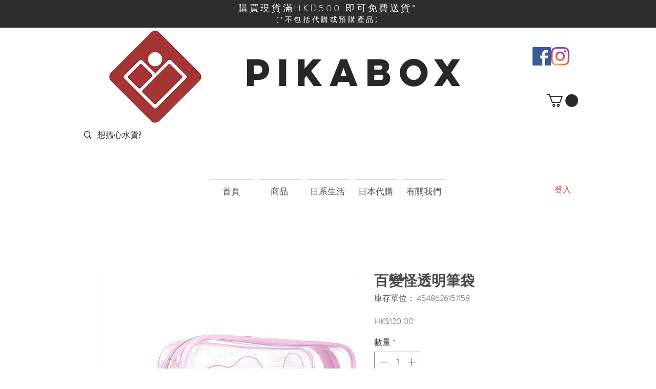

--- FILE ---
content_type: text/html; charset=utf-8
request_url: https://www.google.com/recaptcha/api2/aframe
body_size: 268
content:
<!DOCTYPE HTML><html><head><meta http-equiv="content-type" content="text/html; charset=UTF-8"></head><body><script nonce="YJ9Hg70g22W9Q19zQ4-6DA">/** Anti-fraud and anti-abuse applications only. See google.com/recaptcha */ try{var clients={'sodar':'https://pagead2.googlesyndication.com/pagead/sodar?'};window.addEventListener("message",function(a){try{if(a.source===window.parent){var b=JSON.parse(a.data);var c=clients[b['id']];if(c){var d=document.createElement('img');d.src=c+b['params']+'&rc='+(localStorage.getItem("rc::a")?sessionStorage.getItem("rc::b"):"");window.document.body.appendChild(d);sessionStorage.setItem("rc::e",parseInt(sessionStorage.getItem("rc::e")||0)+1);localStorage.setItem("rc::h",'1769033780693');}}}catch(b){}});window.parent.postMessage("_grecaptcha_ready", "*");}catch(b){}</script></body></html>